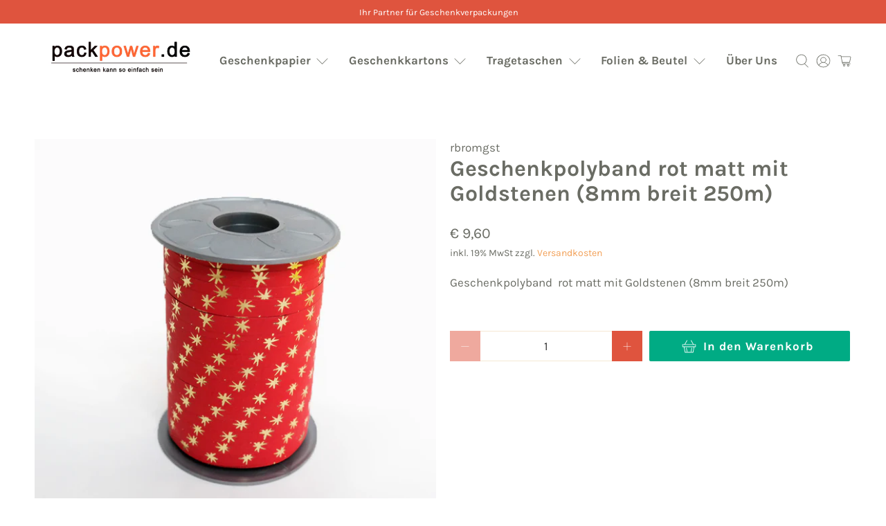

--- FILE ---
content_type: text/javascript
request_url: https://packpower.de/cdn/shop/t/3/assets/custom.js?v=39589484926994553481624372265
body_size: -507
content:
$(document).ready(function(){$(document).on("click",".clr_swatch_top .clr_swatch_inner .radio-label",function(){$(".top_bottom_image__cover").show(),$(".main_image__cover").hide();var TopImage=$(this).data("image");$(".top_mage").attr("src",TopImage);var CurrentTopColor=$(this).attr("data-color");console.log(CurrentTopColor),$(".selected_top_color h5").text(CurrentTopColor),$(".top_hidden_value").val(CurrentTopColor)}),$(document).on("click",".clr_swatch_bottom .clr_swatch_inner .radio-label",function(){$(".top_bottom_image__cover").show(),$(".main_image__cover").hide(),console.log($(this).data("image"));var BottomImage=$(this).data("image");$(".bottom_mage").attr("src",BottomImage);var CurrentBottomColor=$(this).attr("data-color");console.log(CurrentBottomColor),$(".selected_bottom_color h5").text(CurrentBottomColor),$(".bottom_hidden_value").val(CurrentBottomColor)})});
//# sourceMappingURL=/cdn/shop/t/3/assets/custom.js.map?v=39589484926994553481624372265
